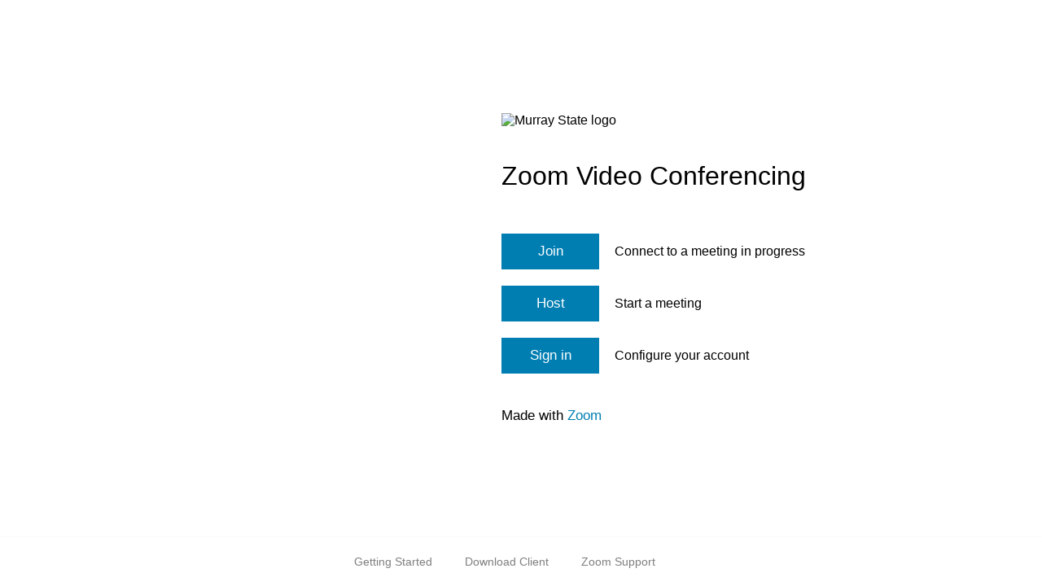

--- FILE ---
content_type: text/html;charset=utf-8
request_url: https://murraystate.zoom.us/
body_size: 1359
content:
<!doctype html>
<html lang="en-US">
<head>
    <title>Video Conferencing, Web Conferencing, Online Meetings, Screen Sharing - Zoom</title> <!--customize landing page title-->
    <meta http-equiv="X-UA-Compatible" content="IE=edge,Chrome=1">
    <meta name="viewport" content="width=device-width, initial-scale=1, maximum-scale=1.0, user-scalable=no">
    <meta http-equiv="Content-Type" content="text/html; charset=utf-8"/>
    <meta name="keywords" content="zoom, zoom.us, video conferencing, video conference, online meetings, web meeting, video meeting, cloud meeting, cloud video, group video call, group video chat, screen share, application share, mobility, mobile collaboration, desktop share, video collaboration, group messaging" />
    <meta name="description" content="Zoom unifies cloud video conferencing, simple online meetings, and cross platform group chat into one easy-to-use platform. Our solution offers the best video, audio, and screen-sharing experience across Zoom Rooms, Windows, Mac, iOS, Android, and H.323/SIP room systems." />
    <link rel="shortcut icon" href="https://st1.zoom.us/zoom.ico"/>
    <style>
        html, body {
            margin: 0px;
            font-family: sans-serif;
            height: 100%
        }
        .container {
            display: table;
            height: 100%;
            width: 100%;
            background-image: url("https://zoom.us/account/branding/p/fdfbcf91-e23c-4ad5-b948-a729094af6f1.jpg");  /*customize background image*/
            background-size: cover;
        }
        .content-body {
            display: table-cell;
            vertical-align: middle;
        }
        a {
            text-decoration: none;
            color: #007eb2;
        }

        a:hover {
            text-decoration: none;
        }
        .content {
            /*customize position*/
            padding: 40px;
            max-width: 450px;
            margin-left: 45%;
        }
        h1 {
            padding-top: 20px;
            padding-bottom: 20px;
            font-weight: normal;
        }
        p {
            font-size: 17px;
        }
        .button {
            width: 80px;
            background-color: #007eb2; /*customize button color */
            border-color: #007eb2;
            padding: 12px 20px;
            display: inline-block;
            text-align: center;
            margin: 10px 0;
            transition: .3s ease;
        }
        .button:hover {
            background-color: rgb(45, 165, 255);  /*customize button color */
        }
        .btn-text {
            color: white;   /*customize button font color */
            font-size: 17px;
        }
        .made-with {
            padding-top: 15px;
            padding-bottom: 0;
            margin-bottom: 0;
        }
        .row > div {
            display: inline-block;
            vertical-align: middle;
        }
        .right {
            margin-left: 15px;
        }
        .right > span{
            display: block;
        }

        .zoom-logo {
            width: 140px;
            height: 31.5px;
        }
        .footer {
            display: table-row;
            height: 60px;
            text-align: center;
            background-color: rgba(255, 255, 255, 0.4);
            box-shadow: 0 2px 4px 0 rgba(0, 0, 0, 0.15);
            vertical-align: middle;
        }
        .footer a {
            padding-right: 40px;
            width: 99px;
            height: 19px;
            opacity: 0.6;
            font-size: 14px;
            font-weight: normal;
            font-style: normal;
            font-stretch: normal;
            line-height: normal;
            letter-spacing: normal;
            color: #2d292a !important;
            line-height: 60px;
        }

        @media screen and (max-width: 768px) {
            h1 {
                font-size: 27px;
            }
            .row {
                margin-bottom: 15px;
            }
            .row > div {
                display: block;
            }

            .footer {
                padding-bottom: 15px;
                height: 40px;
            }

            .footer a {
                display: block;
                width: 100%;
                height: inherit;
                padding-left: 0;
                padding-right: 0;
            }

            .content {
                margin: auto;
            }

            .content > div, .made-with {
                text-align: center;
            }
        }
    </style>
</head>
<body>
<div class="container">
    <div class="content-body" role="main" aria-label="main content">
        <div class="HiddenText"><a id="the-main-content" tabindex="-1"></a></div>
        <div class="content"><!--customize position-->
            <div class="row">
                <img src="https://zoom.us/account/branding/p/bba79e3f-d74d-4869-8c14-ffefd067287b.png" alt="Murray State logo">  <!--customize company logo-->
            </div>
            <div class="row">
                <h1>Zoom Video Conferencing </h1>
            </div>
            <div class="row">
                <div class="left">
                    <a href="/join" class="button"><span class="btn-text">Join</span></a>
                </div>
                <div class="right">
                    <span>Connect to a meeting in progress</span>
                </div>
            </div>
            <div class="row">
                <div class="left">
                    <a href="/start/videomeeting" class="button">
                        <span class="btn-text">Host</span>
                    </a>
                </div>
                <div class="right">
                    <span>Start a meeting</span>
                </div>
            </div>
            <div class="row">
                <div class="left">
                    <a href="/signin" class="button">
                        <span class="btn-text">Sign in</span>
                    </a>
                </div>
                <div class="right">
                    <span>Configure your account</span>
                </div>
            </div>
            <p class="made-with">Made with <a href="https://zoom.us/">Zoom</a></p>
        </div>
    </div>
    <div class="footer">
        <a href="https://murraystate.teamdynamix.com/TDClient/KB/?CategoryID=15240">Getting Started</a>
        <a href="/download">Download Client</a>
        <a href="https://murraystate.teamdynamix.com/TDClient/Requests/ServiceDet?ID=37664" target="_blank">Zoom Support</a>
    </div>
</div>
</body>
</html>
